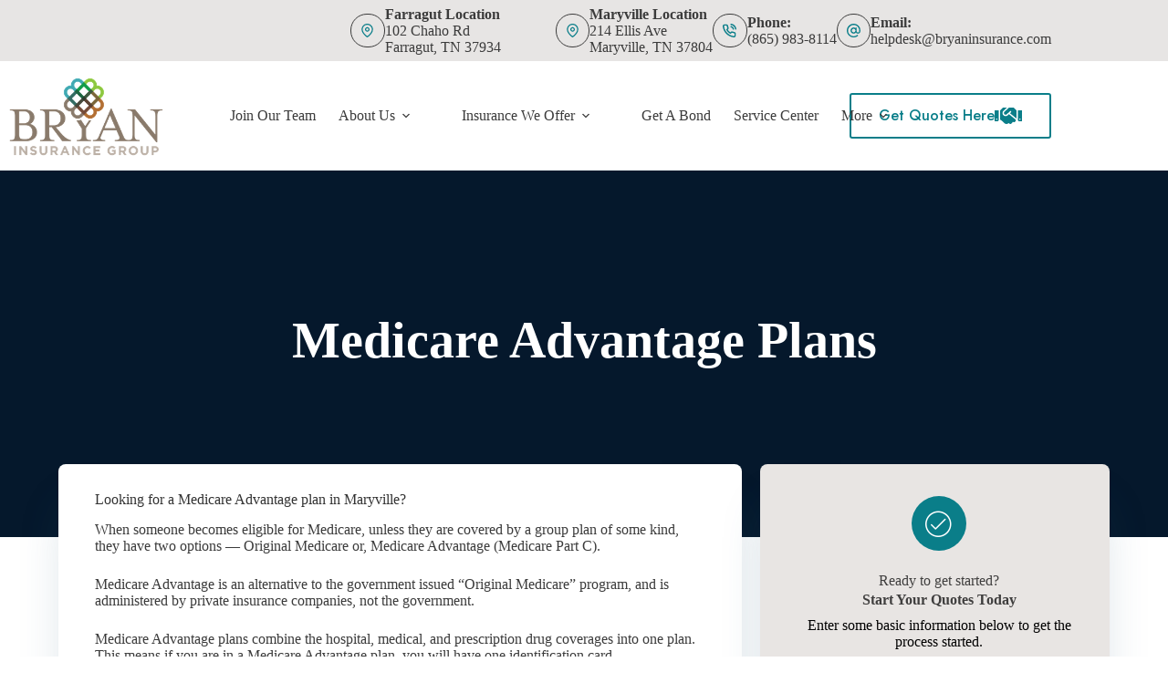

--- FILE ---
content_type: text/css
request_url: https://www.bryaninsurance.com/wp-content/uploads/sites/292/bb-plugin/cache/d1aa0c2b08b9156a4ab5f47212b9b454-layout-bundle.css?ver=2.10.0.5-1.5.2.1
body_size: 9494
content:
.fl-builder-content *,.fl-builder-content *:before,.fl-builder-content *:after {-webkit-box-sizing: border-box;-moz-box-sizing: border-box;box-sizing: border-box;}.fl-row:before,.fl-row:after,.fl-row-content:before,.fl-row-content:after,.fl-col-group:before,.fl-col-group:after,.fl-col:before,.fl-col:after,.fl-module:not([data-accepts]):before,.fl-module:not([data-accepts]):after,.fl-module-content:before,.fl-module-content:after {display: table;content: " ";}.fl-row:after,.fl-row-content:after,.fl-col-group:after,.fl-col:after,.fl-module:not([data-accepts]):after,.fl-module-content:after {clear: both;}.fl-clear {clear: both;}.fl-row,.fl-row-content {margin-left: auto;margin-right: auto;min-width: 0;}.fl-row-content-wrap {position: relative;}.fl-builder-mobile .fl-row-bg-photo .fl-row-content-wrap {background-attachment: scroll;}.fl-row-bg-video,.fl-row-bg-video .fl-row-content,.fl-row-bg-embed,.fl-row-bg-embed .fl-row-content {position: relative;}.fl-row-bg-video .fl-bg-video,.fl-row-bg-embed .fl-bg-embed-code {bottom: 0;left: 0;overflow: hidden;position: absolute;right: 0;top: 0;}.fl-row-bg-video .fl-bg-video video,.fl-row-bg-embed .fl-bg-embed-code video {bottom: 0;left: 0px;max-width: none;position: absolute;right: 0;top: 0px;}.fl-row-bg-video .fl-bg-video video {min-width: 100%;min-height: 100%;width: auto;height: auto;}.fl-row-bg-video .fl-bg-video iframe,.fl-row-bg-embed .fl-bg-embed-code iframe {pointer-events: none;width: 100vw;height: 56.25vw; max-width: none;min-height: 100vh;min-width: 177.77vh; position: absolute;top: 50%;left: 50%;-ms-transform: translate(-50%, -50%); -webkit-transform: translate(-50%, -50%); transform: translate(-50%, -50%);}.fl-bg-video-fallback {background-position: 50% 50%;background-repeat: no-repeat;background-size: cover;bottom: 0px;left: 0px;position: absolute;right: 0px;top: 0px;}.fl-row-bg-slideshow,.fl-row-bg-slideshow .fl-row-content {position: relative;}.fl-row .fl-bg-slideshow {bottom: 0;left: 0;overflow: hidden;position: absolute;right: 0;top: 0;z-index: 0;}.fl-builder-edit .fl-row .fl-bg-slideshow * {bottom: 0;height: auto !important;left: 0;position: absolute !important;right: 0;top: 0;}.fl-row-bg-overlay .fl-row-content-wrap:after {border-radius: inherit;content: '';display: block;position: absolute;top: 0;right: 0;bottom: 0;left: 0;z-index: 0;}.fl-row-bg-overlay .fl-row-content {position: relative;z-index: 1;}.fl-row-default-height .fl-row-content-wrap,.fl-row-custom-height .fl-row-content-wrap {display: -webkit-box;display: -webkit-flex;display: -ms-flexbox;display: flex;min-height: 100vh;}.fl-row-overlap-top .fl-row-content-wrap {display: -webkit-inline-box;display: -webkit-inline-flex;display: -moz-inline-box;display: -ms-inline-flexbox;display: inline-flex;width: 100%;}.fl-row-default-height .fl-row-content-wrap,.fl-row-custom-height .fl-row-content-wrap {min-height: 0;}.fl-row-default-height .fl-row-content,.fl-row-full-height .fl-row-content,.fl-row-custom-height .fl-row-content {-webkit-box-flex: 1 1 auto; -moz-box-flex: 1 1 auto;-webkit-flex: 1 1 auto;-ms-flex: 1 1 auto;flex: 1 1 auto;}.fl-row-default-height .fl-row-full-width.fl-row-content,.fl-row-full-height .fl-row-full-width.fl-row-content,.fl-row-custom-height .fl-row-full-width.fl-row-content {max-width: 100%;width: 100%;}.fl-row-default-height.fl-row-align-center .fl-row-content-wrap,.fl-row-full-height.fl-row-align-center .fl-row-content-wrap,.fl-row-custom-height.fl-row-align-center .fl-row-content-wrap {-webkit-align-items: center;-webkit-box-align: center;-webkit-box-pack: center;-webkit-justify-content: center;-ms-flex-align: center;-ms-flex-pack: center;justify-content: center;align-items: center;}.fl-row-default-height.fl-row-align-bottom .fl-row-content-wrap,.fl-row-full-height.fl-row-align-bottom .fl-row-content-wrap,.fl-row-custom-height.fl-row-align-bottom .fl-row-content-wrap {-webkit-align-items: flex-end;-webkit-justify-content: flex-end;-webkit-box-align: end;-webkit-box-pack: end;-ms-flex-align: end;-ms-flex-pack: end;justify-content: flex-end;align-items: flex-end;}.fl-col-group-equal-height {display: flex;flex-wrap: wrap;width: 100%;}.fl-col-group-equal-height.fl-col-group-has-child-loading {flex-wrap: nowrap;}.fl-col-group-equal-height .fl-col,.fl-col-group-equal-height .fl-col-content {display: flex;flex: 1 1 auto;}.fl-col-group-equal-height .fl-col-content {flex-direction: column;flex-shrink: 1;min-width: 1px;max-width: 100%;width: 100%;}.fl-col-group-equal-height:before,.fl-col-group-equal-height .fl-col:before,.fl-col-group-equal-height .fl-col-content:before,.fl-col-group-equal-height:after,.fl-col-group-equal-height .fl-col:after,.fl-col-group-equal-height .fl-col-content:after{content: none;}.fl-col-group-nested.fl-col-group-equal-height.fl-col-group-align-top .fl-col-content,.fl-col-group-equal-height.fl-col-group-align-top .fl-col-content {justify-content: flex-start;}.fl-col-group-nested.fl-col-group-equal-height.fl-col-group-align-center .fl-col-content,.fl-col-group-equal-height.fl-col-group-align-center .fl-col-content {justify-content: center;}.fl-col-group-nested.fl-col-group-equal-height.fl-col-group-align-bottom .fl-col-content,.fl-col-group-equal-height.fl-col-group-align-bottom .fl-col-content {justify-content: flex-end;}.fl-col-group-equal-height.fl-col-group-align-center .fl-col-group {width: 100%;}.fl-col {float: left;min-height: 1px;}.fl-col-bg-overlay .fl-col-content {position: relative;}.fl-col-bg-overlay .fl-col-content:after {border-radius: inherit;content: '';display: block;position: absolute;top: 0;right: 0;bottom: 0;left: 0;z-index: 0;}.fl-col-bg-overlay .fl-module {position: relative;z-index: 2;}.single:not(.woocommerce).single-fl-builder-template .fl-content {width: 100%;}.fl-builder-layer {position: absolute;top:0;left:0;right: 0;bottom: 0;z-index: 0;pointer-events: none;overflow: hidden;}.fl-builder-shape-layer {z-index: 0;}.fl-builder-shape-layer.fl-builder-bottom-edge-layer {z-index: 1;}.fl-row-bg-overlay .fl-builder-shape-layer {z-index: 1;}.fl-row-bg-overlay .fl-builder-shape-layer.fl-builder-bottom-edge-layer {z-index: 2;}.fl-row-has-layers .fl-row-content {z-index: 1;}.fl-row-bg-overlay .fl-row-content {z-index: 2;}.fl-builder-layer > * {display: block;position: absolute;top:0;left:0;width: 100%;}.fl-builder-layer + .fl-row-content {position: relative;}.fl-builder-layer .fl-shape {fill: #aaa;stroke: none;stroke-width: 0;width:100%;}@supports (-webkit-touch-callout: inherit) {.fl-row.fl-row-bg-parallax .fl-row-content-wrap,.fl-row.fl-row-bg-fixed .fl-row-content-wrap {background-position: center !important;background-attachment: scroll !important;}}@supports (-webkit-touch-callout: none) {.fl-row.fl-row-bg-fixed .fl-row-content-wrap {background-position: center !important;background-attachment: scroll !important;}}.fl-clearfix:before,.fl-clearfix:after {display: table;content: " ";}.fl-clearfix:after {clear: both;}.sr-only {position: absolute;width: 1px;height: 1px;padding: 0;overflow: hidden;clip: rect(0,0,0,0);white-space: nowrap;border: 0;}.fl-builder-content .fl-button:is(a, button),.fl-builder-content a.fl-button:visited {border-radius: 4px;display: inline-block;font-size: 16px;font-weight: normal;line-height: 18px;padding: 12px 24px;text-decoration: none;text-shadow: none;}.fl-builder-content .fl-button:hover {text-decoration: none;}.fl-builder-content .fl-button:active {position: relative;top: 1px;}.fl-builder-content .fl-button-width-full .fl-button {width: 100%;display: block;text-align: center;}.fl-builder-content .fl-button-width-custom .fl-button {display: inline-block;text-align: center;max-width: 100%;}.fl-builder-content .fl-button-left {text-align: left;}.fl-builder-content .fl-button-center {text-align: center;}.fl-builder-content .fl-button-right {text-align: right;}.fl-builder-content .fl-button i {font-size: 1.3em;height: auto;margin-right:8px;vertical-align: middle;width: auto;}.fl-builder-content .fl-button i.fl-button-icon-after {margin-left: 8px;margin-right: 0;}.fl-builder-content .fl-button-has-icon .fl-button-text {vertical-align: middle;}.fl-icon-wrap {display: inline-block;}.fl-icon {display: table-cell;vertical-align: middle;}.fl-icon a {text-decoration: none;}.fl-icon i {float: right;height: auto;width: auto;}.fl-icon i:before {border: none !important;height: auto;width: auto;}.fl-icon-text {display: table-cell;text-align: left;padding-left: 15px;vertical-align: middle;}.fl-icon-text-empty {display: none;}.fl-icon-text *:last-child {margin: 0 !important;padding: 0 !important;}.fl-icon-text a {text-decoration: none;}.fl-icon-text span {display: block;}.fl-icon-text span.mce-edit-focus {min-width: 1px;}.fl-module img {max-width: 100%;}.fl-photo {line-height: 0;position: relative;}.fl-photo-align-left {text-align: left;}.fl-photo-align-center {text-align: center;}.fl-photo-align-right {text-align: right;}.fl-photo-content {display: inline-block;line-height: 0;position: relative;max-width: 100%;}.fl-photo-img-svg {width: 100%;}.fl-photo-content img {display: inline;height: auto;max-width: 100%;}.fl-photo-crop-circle img {-webkit-border-radius: 100%;-moz-border-radius: 100%;border-radius: 100%;}.fl-photo-caption {font-size: 13px;line-height: 18px;overflow: hidden;text-overflow: ellipsis;}.fl-photo-caption-below {padding-bottom: 20px;padding-top: 10px;}.fl-photo-caption-hover {background: rgba(0,0,0,0.7);bottom: 0;color: #fff;left: 0;opacity: 0;filter: alpha(opacity = 0);padding: 10px 15px;position: absolute;right: 0;-webkit-transition:opacity 0.3s ease-in;-moz-transition:opacity 0.3s ease-in;transition:opacity 0.3s ease-in;}.fl-photo-content:hover .fl-photo-caption-hover {opacity: 100;filter: alpha(opacity = 100);}.fl-builder-pagination,.fl-builder-pagination-load-more {padding: 40px 0;}.fl-builder-pagination ul.page-numbers {list-style: none;margin: 0;padding: 0;text-align: center;}.fl-builder-pagination li {display: inline-block;list-style: none;margin: 0;padding: 0;}.fl-builder-pagination li a.page-numbers,.fl-builder-pagination li span.page-numbers {border: 1px solid #e6e6e6;display: inline-block;padding: 5px 10px;margin: 0 0 5px;}.fl-builder-pagination li a.page-numbers:hover,.fl-builder-pagination li span.current {background: #f5f5f5;text-decoration: none;}.fl-slideshow,.fl-slideshow * {-webkit-box-sizing: content-box;-moz-box-sizing: content-box;box-sizing: content-box;}.fl-slideshow .fl-slideshow-image img {max-width: none !important;}.fl-slideshow-social {line-height: 0 !important;}.fl-slideshow-social * {margin: 0 !important;}.fl-builder-content .bx-wrapper .bx-viewport {background: transparent;border: none;box-shadow: none;left: 0;}.mfp-wrap button.mfp-arrow,.mfp-wrap button.mfp-arrow:active,.mfp-wrap button.mfp-arrow:hover,.mfp-wrap button.mfp-arrow:focus {background: transparent !important;border: none !important;outline: none;position: absolute;top: 50%;box-shadow: none !important;}.mfp-wrap .mfp-close,.mfp-wrap .mfp-close:active,.mfp-wrap .mfp-close:hover,.mfp-wrap .mfp-close:focus {background: transparent !important;border: none !important;outline: none;position: absolute;top: 0;box-shadow: none !important;}.admin-bar .mfp-wrap .mfp-close,.admin-bar .mfp-wrap .mfp-close:active,.admin-bar .mfp-wrap .mfp-close:hover,.admin-bar .mfp-wrap .mfp-close:focus {top: 32px!important;}img.mfp-img {padding: 0;}.mfp-counter {display: none;}.mfp-wrap .mfp-preloader.fa {font-size: 30px;}.fl-form-field {margin-bottom: 15px;}.fl-form-field input.fl-form-error {border-color: #DD6420;}.fl-form-error-message {clear: both;color: #DD6420;display: none;padding-top: 8px;font-size: 12px;font-weight: lighter;}.fl-form-button-disabled {opacity: 0.5;}.fl-animation {opacity: 0;}body.fl-no-js .fl-animation {opacity: 1;}.fl-builder-preview .fl-animation,.fl-builder-edit .fl-animation,.fl-animated {opacity: 1;}.fl-animated {animation-fill-mode: both;}.fl-button.fl-button-icon-animation i {width: 0 !important;opacity: 0;transition: all 0.2s ease-out;}.fl-button.fl-button-icon-animation:hover i {opacity: 1 !important;}.fl-button.fl-button-icon-animation i.fl-button-icon-after {margin-left: 0px !important;}.fl-button.fl-button-icon-animation:hover i.fl-button-icon-after {margin-left: 10px !important;}.fl-button.fl-button-icon-animation i.fl-button-icon-before {margin-right: 0 !important;}.fl-button.fl-button-icon-animation:hover i.fl-button-icon-before {margin-right: 20px !important;margin-left: -10px;}.fl-builder-content .fl-button:is(a, button),.fl-builder-content a.fl-button:visited {background: #fafafa;border: 1px solid #ccc;color: #333;}.fl-builder-content .fl-button:is(a, button) *,.fl-builder-content a.fl-button:visited * {color: #333;}@media (max-width: 1200px) {}@media (max-width: 1000px) { .fl-col-group.fl-col-group-medium-reversed {display: -webkit-flex;display: flex;-webkit-flex-wrap: wrap-reverse;flex-wrap: wrap-reverse;flex-direction: row-reverse;} }@media (max-width: 690px) { .fl-row-content-wrap {background-attachment: scroll !important;}.fl-row-bg-parallax .fl-row-content-wrap {background-attachment: scroll !important;background-position: center center !important;}.fl-col-group.fl-col-group-equal-height {display: block;}.fl-col-group.fl-col-group-equal-height.fl-col-group-custom-width {display: -webkit-box;display: -webkit-flex;display: flex;}.fl-col-group.fl-col-group-responsive-reversed {display: -webkit-flex;display: flex;-webkit-flex-wrap: wrap-reverse;flex-wrap: wrap-reverse;flex-direction: row-reverse;}.fl-col-group.fl-col-group-responsive-reversed .fl-col:not(.fl-col-small-custom-width) {flex-basis: 100%;width: 100% !important;}.fl-col-group.fl-col-group-medium-reversed:not(.fl-col-group-responsive-reversed) {display: unset;display: unset;-webkit-flex-wrap: unset;flex-wrap: unset;flex-direction: unset;}.fl-col {clear: both;float: none;margin-left: auto;margin-right: auto;width: auto !important;}.fl-col-small:not(.fl-col-small-full-width) {max-width: 400px;}.fl-block-col-resize {display:none;}.fl-row[data-node] .fl-row-content-wrap {margin: 0;padding-left: 0;padding-right: 0;}.fl-row[data-node] .fl-bg-video,.fl-row[data-node] .fl-bg-slideshow {left: 0;right: 0;}.fl-col[data-node] .fl-col-content {margin: 0;padding-left: 0;padding-right: 0;} }@media (min-width: 1201px) {html .fl-visible-large:not(.fl-visible-desktop),html .fl-visible-medium:not(.fl-visible-desktop),html .fl-visible-mobile:not(.fl-visible-desktop) {display: none;}}@media (min-width: 1001px) and (max-width: 1200px) {html .fl-visible-desktop:not(.fl-visible-large),html .fl-visible-medium:not(.fl-visible-large),html .fl-visible-mobile:not(.fl-visible-large) {display: none;}}@media (min-width: 691px) and (max-width: 1000px) {html .fl-visible-desktop:not(.fl-visible-medium),html .fl-visible-large:not(.fl-visible-medium),html .fl-visible-mobile:not(.fl-visible-medium) {display: none;}}@media (max-width: 690px) {html .fl-visible-desktop:not(.fl-visible-mobile),html .fl-visible-large:not(.fl-visible-mobile),html .fl-visible-medium:not(.fl-visible-mobile) {display: none;}}.fl-col-content {display: flex;flex-direction: column;margin-top: 0px;margin-right: 0px;margin-bottom: 0px;margin-left: 0px;padding-top: 0px;padding-right: 0px;padding-bottom: 0px;padding-left: 0px;}.fl-row-fixed-width {max-width: 1290px;}.fl-builder-content > .fl-module-box {margin: 0;}.fl-row-content-wrap {margin-top: 0px;margin-right: 0px;margin-bottom: 0px;margin-left: 0px;padding-top: 60px;padding-right: 60px;padding-bottom: 60px;padding-left: 60px;}.fl-module-content, .fl-module:where(.fl-module:not(:has(> .fl-module-content))) {margin-top: 20px;margin-right: 20px;margin-bottom: 20px;margin-left: 20px;}.fl-node-6199160167c72 {color: #ffffff;}.fl-builder-content .fl-node-6199160167c72 *:not(input):not(textarea):not(select):not(a):not(h1):not(h2):not(h3):not(h4):not(h5):not(h6):not(.fl-menu-mobile-toggle) {color: inherit;}.fl-builder-content .fl-node-6199160167c72 a {color: #ffffff;}.fl-builder-content .fl-node-6199160167c72 a:hover {color: #ffffff;}.fl-builder-content .fl-node-6199160167c72 h1,.fl-builder-content .fl-node-6199160167c72 h2,.fl-builder-content .fl-node-6199160167c72 h3,.fl-builder-content .fl-node-6199160167c72 h4,.fl-builder-content .fl-node-6199160167c72 h5,.fl-builder-content .fl-node-6199160167c72 h6,.fl-builder-content .fl-node-6199160167c72 h1 a,.fl-builder-content .fl-node-6199160167c72 h2 a,.fl-builder-content .fl-node-6199160167c72 h3 a,.fl-builder-content .fl-node-6199160167c72 h4 a,.fl-builder-content .fl-node-6199160167c72 h5 a,.fl-builder-content .fl-node-6199160167c72 h6 a {color: #ffffff;}.fl-node-6199160167c72 > .fl-row-content-wrap {background-color: #0055a0;background-image: url();background-repeat: no-repeat;background-position: center center;background-attachment: fixed;background-size: cover;border-top-width: 1px;border-right-width: 0px;border-bottom-width: 1px;border-left-width: 0px;}.fl-node-6199160167c72 > .fl-row-content-wrap:after {background-color: rgba(7,0,0,0.72);} .fl-node-6199160167c72 > .fl-row-content-wrap {padding-top:150px;padding-right:0px;padding-bottom:180px;padding-left:0px;}@media ( max-width: 690px ) { .fl-node-6199160167c72.fl-row > .fl-row-content-wrap {padding-top:60px;padding-bottom:60px;}}.fl-node-6199160167c61 > .fl-row-content-wrap {border-top-width: 1px;border-right-width: 0px;border-bottom-width: 1px;border-left-width: 0px;}.fl-node-6199160167c61 .fl-row-content {max-width: 90%;} .fl-node-6199160167c61 > .fl-row-content-wrap {padding-top:60px;padding-right:0px;padding-bottom:60px;padding-left:0px;}@media ( max-width: 1000px ) { .fl-node-6199160167c61.fl-row > .fl-row-content-wrap {padding-right:0px;padding-left:0px;}}.fl-node-6199160167c67 {width: 65%;}.fl-node-6199160167c67 > .fl-col-content {background-color: #ffffff;border-top-left-radius: 8px;border-top-right-radius: 8px;border-bottom-left-radius: 8px;border-bottom-right-radius: 8px;box-shadow: 0px 38px 50px -12px rgba(52,94,124,0.22);}@media(max-width: 1000px) {.fl-builder-content .fl-node-6199160167c67 {width: 100% !important;max-width: none;-webkit-box-flex: 0 1 auto;-moz-box-flex: 0 1 auto;-webkit-flex: 0 1 auto;-ms-flex: 0 1 auto;flex: 0 1 auto;}} .fl-node-6199160167c67 > .fl-col-content {margin-top:-140px;}@media ( max-width: 690px ) { .fl-node-6199160167c67.fl-col > .fl-col-content {margin-top:-110px;margin-right:20px;margin-bottom:20px;margin-left:20px;}} .fl-node-6199160167c67 > .fl-col-content {padding-top:30px;padding-right:40px;padding-bottom:30px;padding-left:40px;}.fl-node-6199160167c74 {width: 100%;}.fl-node-61991764c8b08 {color: #ffffff;}.fl-builder-content .fl-node-61991764c8b08 *:not(span):not(input):not(textarea):not(select):not(a):not(h1):not(h2):not(h3):not(h4):not(h5):not(h6):not(.fl-menu-mobile-toggle) {color: #ffffff;}.fl-builder-content .fl-node-61991764c8b08 a {color: #ffffff;}.fl-builder-content .fl-node-61991764c8b08 a:hover {color: #ffffff;}.fl-builder-content .fl-node-61991764c8b08 h1,.fl-builder-content .fl-node-61991764c8b08 h2,.fl-builder-content .fl-node-61991764c8b08 h3,.fl-builder-content .fl-node-61991764c8b08 h4,.fl-builder-content .fl-node-61991764c8b08 h5,.fl-builder-content .fl-node-61991764c8b08 h6,.fl-builder-content .fl-node-61991764c8b08 h1 a,.fl-builder-content .fl-node-61991764c8b08 h2 a,.fl-builder-content .fl-node-61991764c8b08 h3 a,.fl-builder-content .fl-node-61991764c8b08 h4 a,.fl-builder-content .fl-node-61991764c8b08 h5 a,.fl-builder-content .fl-node-61991764c8b08 h6 a {color: #ffffff;}.fl-node-61991764c8b08 {width: 35%;}.fl-node-61991764c8b08 > .fl-col-content {background-color: #e8e5e3;border-top-left-radius: 8px;border-top-right-radius: 8px;border-bottom-left-radius: 8px;border-bottom-right-radius: 8px;box-shadow: 0px 38px 50px -12px rgba(52,94,124,0.22);}@media(max-width: 1000px) {.fl-builder-content .fl-node-61991764c8b08 {width: 100% !important;max-width: none;-webkit-box-flex: 0 1 auto;-moz-box-flex: 0 1 auto;-webkit-flex: 0 1 auto;-ms-flex: 0 1 auto;flex: 0 1 auto;}} .fl-node-61991764c8b08 > .fl-col-content {margin-top:-140px;margin-left:20px;}@media ( max-width: 1000px ) { .fl-node-61991764c8b08.fl-col > .fl-col-content {margin-top:20px;margin-right:20px;margin-bottom:20px;margin-left:20px;}}@media ( max-width: 690px ) { .fl-node-61991764c8b08.fl-col > .fl-col-content {margin-right:20px;margin-left:20px;}} .fl-node-61991764c8b08 > .fl-col-content {padding-top:30px;padding-right:20px;padding-bottom:30px;padding-left:30px;}@media ( max-width: 1000px ) { .fl-node-61991764c8b08.fl-col > .fl-col-content {padding-top:20px;padding-right:20px;padding-bottom:20px;padding-left:20px;}}.fl-module-heading .fl-heading {padding: 0 !important;margin: 0 !important;}.fl-row .fl-col .fl-node-6199160167c69 h1.fl-heading a,.fl-row .fl-col .fl-node-6199160167c69 h1.fl-heading .fl-heading-text,.fl-row .fl-col .fl-node-6199160167c69 h1.fl-heading .fl-heading-text *,.fl-node-6199160167c69 h1.fl-heading .fl-heading-text {color: #ffffff;}.fl-node-6199160167c69.fl-module-heading .fl-heading {font-weight: 600;font-size: 56px;line-height: 1.3;text-align: center;}@media(max-width: 690px) {.fl-node-6199160167c69.fl-module-heading .fl-heading {font-size: 34px;line-height: 1.3;}}body a.infobox-title-link {text-decoration: none;}body h1.uabb-infobox-title,body h2.uabb-infobox-title,body h3.uabb-infobox-title,body h4.uabb-infobox-title,body h5.uabb-infobox-title,body h6.uabb-infobox-title,.uabb-infobox-content .uabb-infobox-title-prefix {margin: 0;padding: 0;}.uabb-module-content .uabb-text-editor :not(a) {color: inherit;}.uabb-module-content .uabb-text-editor :not(i) {font-family: inherit;}.uabb-module-content .uabb-text-editor :not(h1):not(h2):not(h3):not(h4):not(h5):not(h6) {font-size: inherit;line-height: inherit;}.uabb-module-content .uabb-text-editor :not(h1):not(h2):not(h3):not(h4):not(h5):not(h6):not(strong):not(b):not(i) {font-weight: inherit;}.uabb-infobox-content .uabb-infobox-text p:last-of-type {margin-bottom: 0;}.uabb-infobox-content .uabb-infobox-text p {padding: 0 0 10px;}.fl-builder-content .uabb-infobox-text h1,.fl-builder-content .uabb-infobox-text h2,.fl-builder-content .uabb-infobox-text h3,.fl-builder-content .uabb-infobox-text h4,.fl-builder-content .uabb-infobox-text h5,.fl-builder-content .uabb-infobox-text h6 {margin: 0;}.infobox-icon-above-title .uabb-infobox-left-right-wrap,.infobox-icon-below-title .uabb-infobox-left-right-wrap,.infobox-photo-above-title .uabb-infobox-left-right-wrap,.infobox-photo-below-title .uabb-infobox-left-right-wrap {display: block;min-width: 100%;width: 100%;}.infobox-icon-above-title .uabb-icon,.infobox-icon-below-title .uabb-icon,.infobox-photo-above-title .uabb-imgicon-wrap {display: block;}.infobox-icon-left-title .uabb-infobox-title,.infobox-icon-right-title .uabb-infobox-title,.infobox-icon-left-title .uabb-imgicon-wrap,.infobox-icon-right-title .uabb-imgicon-wrap,.infobox-photo-left-title .uabb-infobox-title,.infobox-photo-right-title .uabb-infobox-title,.infobox-photo-left-title .uabb-imgicon-wrap,.infobox-photo-right-title .uabb-imgicon-wrap {display: inline-block;vertical-align: middle;}.infobox-icon-left-title .left-title-image,.infobox-icon-right-title .right-title-image,.infobox-icon-left .uabb-infobox-left-right-wrap,.infobox-icon-right .uabb-infobox-left-right-wrap,.infobox-photo-left .uabb-infobox-left-right-wrap,.infobox-photo-right .uabb-infobox-left-right-wrap {display: inline-block;width: 100%;}.infobox-icon-left-title .uabb-imgicon-wrap,.infobox-icon-left .uabb-imgicon-wrap,.infobox-photo-left-title .uabb-imgicon-wrap,.infobox-photo-left .uabb-imgicon-wrap {margin-right: 20px;}.infobox-icon-right-title .uabb-imgicon-wrap,.infobox-icon-right .uabb-imgicon-wrap,.infobox-photo-right-title .uabb-imgicon-wrap,.infobox-photo-right .uabb-imgicon-wrap {margin-left: 20px;}.infobox-icon-left .uabb-imgicon-wrap,.infobox-icon-right .uabb-imgicon-wrap,.infobox-icon-left .uabb-infobox-content,.infobox-icon-right .uabb-infobox-content,.infobox-photo-left .uabb-imgicon-wrap,.infobox-photo-right .uabb-imgicon-wrap,.infobox-photo-left .uabb-infobox-content,.infobox-photo-right .uabb-infobox-content {display: inline-block;vertical-align: top;}.infobox-photo-below-title .uabb-imgicon-wrap {display: block;margin: 10px 0 15px;}.infobox-photo-left-title .uabb-infobox-title-wrap,.infobox-icon-left-title .uabb-infobox-title-wrap,.infobox-photo-right-title .uabb-infobox-title-wrap,.infobox-icon-right-title .uabb-infobox-title-wrap {vertical-align: middle;}.fl-module-info-box .fl-module-content {display: -webkit-box;display: -webkit-flex;display: -ms-flexbox;display: flex;-webkit-box-orient: vertical;-webkit-box-direction: normal;-webkit-flex-direction: column;-ms-flex-direction: column;flex-direction: column;flex-shrink: 1;}.fl-module-info-box .uabb-separator-parent {line-height: 0;}.fl-module-info-box .uabb-infobox-module-link {position: absolute;width: 100%;height: 100%;left: 0;top: 0;bottom: 0;right: 0;z-index: 4;}@media (max-width: 690px) { .infobox-photo-left,.infobox-photo-right {display: block;}.infobox-photo-left .infobox-photo,.infobox-photo-left-text .infobox-photo {display: block;margin-bottom: 15px;padding-left: 0;padding-right: 0;width: auto;}.infobox-photo-right .infobox-photo,.infobox-photo-right-text .infobox-photo {display: block;margin-top: 25px;padding-left: 0;padding-right: 0;width: auto;}.infobox-photo-left .infobox-content,.infobox-photo-left-text .infobox-content,.infobox-photo-right .infobox-content,.infobox-photo-right-text .infobox-content {display: block;width: auto;} }.fl-node-619917b05a8ae {width: 100%;}.fl-node-619917b05a8ae .uabb-button .uabb-btn-img {width: 20px;}.fl-node-619917b05a8ae .uabb-creative-button-wrap a,.fl-node-619917b05a8ae .uabb-creative-button-wrap a:visited {padding-top:14px;padding-bottom:14px;padding-left:;padding-right:;background:#0a7e89;background: rgba(10, 126, 137, 1);}.fl-node-619917b05a8ae .uabb-module-content.uabb-creative-button-wrap a:hover,.fl-node-619917b05a8ae .uabb-module-content.uabb-creative-button-wrap a:focus {border-color:;}.fl-node-619917b05a8ae .uabb-creative-button-wrap a:focus,.fl-node-619917b05a8ae .uabb-creative-button-wrap a:hover {background:#007375;background: rgba(0, 115, 117, 1);}.fl-node-619917b05a8ae .uabb-creative-button-wrap a,.fl-node-619917b05a8ae .uabb-creative-button-wrap a *,.fl-node-619917b05a8ae .uabb-creative-button-wrap a:visited,.fl-node-619917b05a8ae .uabb-creative-button-wrap a:visited * {color: #ffffff;}.fl-node-619917b05a8ae .uabb-creative-button-wrap a:focus,.fl-node-619917b05a8ae .uabb-creative-button-wrap a:focus *,.fl-node-619917b05a8ae .uabb-creative-button-wrap a:hover,.fl-node-619917b05a8ae .uabb-creative-button-wrap a:hover * {color: #ffffff;}.fl-node-619917b05a8ae .uabb-creative-button-wrap a:focus,.fl-node-619917b05a8ae .uabb-creative-button-wrap a:hover {}@media ( max-width: 690px ) {.fl-node-619917b05a8ae .uabb-creative-button-wrap.uabb-button-reponsive-.uabb-creative-button-reponsive- {text-align: ;}}@media ( max-width: 1000px ) {.fl-node-619917b05a8ae .uabb-creative-button-wrap.uabb-creative-button-tablet- {text-align: ;}.fl-node-619917b05a8ae .uabb-creative-button-wrap a,.fl-node-619917b05a8ae .uabb-creative-button-wrap a:visited {padding-top:;padding-bottom:;padding-left:;padding-right:;}}@media ( max-width: 690px ) {.fl-node-619917b05a8ae .uabb-creative-button-wrap a,.fl-node-619917b05a8ae .uabb-creative-button-wrap a:visited {padding-top:;padding-bottom:;padding-left:;padding-right:;}}.fl-node-619917b05a8ae .uabb-creative-button-wrap a,.fl-node-619917b05a8ae .uabb-creative-button-wrap a:visited {font-family: , sans-serif;text-transform: none;}.fl-node-619917b05a8ae .uabb-module-content.uabb-creative-button-wrap a {border-style: none;border-width: 0;background-clip: border-box;border-top-left-radius: 8px;border-top-right-radius: 8px;border-bottom-left-radius: 8px;border-bottom-right-radius: 8px;}.fl-node-619917b05a8ae .uabb-imgicon-wrap {text-align: ;}.fl-node-619917b05a8ae .uabb-icon-wrap .uabb-icon i,.fl-node-619917b05a8ae .uabb-icon-wrap .uabb-icon i:before {color: #ffffff;font-size: 30px;height: auto;width: auto;background: #0a7e89;border-radius: 100%;-moz-border-radius: 100%;-webkit-border-radius: 100%;line-height:60px;height:60px;width:60px;text-align: center;display: flex;align-items: center;justify-content: center;}.fl-node-619917b05a8ae .uabb-icon-wrap .uabb-icon i:before {background: none;}.fl-node-619917b05a8ae .uabb-icon-wrap .uabb-icon i:hover,.fl-node-619917b05a8ae .uabb-icon-wrap .uabb-icon i:hover:before,.fl-node-619917b05a8ae .uabb-infobox-module-link:hover .uabb-icon-wrap .uabb-icon i,.fl-node-619917b05a8ae .uabb-infobox-module-link:hover .uabb-icon-wrap .uabb-icon i:before {color: ;}.fl-node-619917b05a8ae .uabb-icon-wrap .uabb-icon i:hover:before {background: none;}@media ( max-width: 1000px ) {.fl-node-619917b05a8ae .uabb-imgicon-wrap {text-align: ;}}@media ( max-width: 690px ) {.fl-node-619917b05a8ae .uabb-imgicon-wrap {text-align: ;}}.fl-node-619917b05a8ae .uabb-infobox {}.fl-node-619917b05a8ae .infobox-center,.fl-node-619917b05a8ae .uabb-infobox .uabb-separator {text-align: center;}.fl-builder-content .fl-node-619917b05a8ae .uabb-infobox-title {margin-top: px;margin-bottom: 10px;}.fl-node-619917b05a8ae h3.uabb-infobox-title,.fl-node-619917b05a8ae h3.uabb-infobox-title span a,.fl-node-619917b05a8ae h3.uabb-infobox-title * {color: rgba(0,0,0,0.73)}.fl-builder-content .fl-node-619917b05a8ae .uabb-infobox-text {margin-top: 0px;margin-bottom: 0px;}.fl-node-619917b05a8ae .uabb-infobox-text {color:rgba(0,0,0,0.73);}.fl-node-619917b05a8ae .uabb-infobox-text:hover,.fl-node-619917b05a8ae .uabb-infobox-module-link:hover ~ .uabb-infobox-content .uabb-text-editor{color: rgba(0,0,0,0.73);}.fl-builder-content .fl-node-619917b05a8ae .uabb-imgicon-wrap {margin-top: 5px;margin-bottom: 20px;}.fl-builder-content .fl-node-619917b05a8ae .uabb-infobox-button {margin-top: 10px;margin-bottom: 0px;}.fl-builder-content .fl-node-619917b05a8ae .uabb-infobox-title-prefix {color: rgba(0,0,0,0.73);}@media (max-width: 1000px) { .fl-builder-content .fl-node-619917b05a8ae .uabb-infobox {;}}@media (max-width: 690px) { .fl-builder-content .fl-node-619917b05a8ae .uabb-infobox {;}.fl-node-619917b05a8ae .infobox-responsive- {text-align: ;}}.fl-node-619917b05a8ae .uabb-infobox-title {font-weight: 600;}.fl-node-619917b05a8ae .uabb-infobox-title-prefix {line-height: 1.6;}.fl-node-6199160167c6d .fl-separator {border-top-width: 1px;max-width: 100%;margin: auto;}.fl-node-6199160167c6d .fl-separator {border-top-color: #e8e8e8;border-top-style: solid;}.fl-node-usby8e1zomnd {width: 100%;}.fl-node-usby8e1zomnd .uabb-button .uabb-btn-img {width: 20px;}.fl-node-usby8e1zomnd .uabb-creative-button-wrap a,.fl-node-usby8e1zomnd .uabb-creative-button-wrap a:visited {padding-top:14px;padding-bottom:14px;padding-left:;padding-right:;background:#0a7e89;background: rgba(10, 126, 137, 1);}.fl-node-usby8e1zomnd .uabb-module-content.uabb-creative-button-wrap a:hover,.fl-node-usby8e1zomnd .uabb-module-content.uabb-creative-button-wrap a:focus {border-color:;}.fl-node-usby8e1zomnd .uabb-creative-button-wrap a:focus,.fl-node-usby8e1zomnd .uabb-creative-button-wrap a:hover {background:#007375;background: rgba(0, 115, 117, 1);}.fl-node-usby8e1zomnd .uabb-creative-button-wrap a,.fl-node-usby8e1zomnd .uabb-creative-button-wrap a *,.fl-node-usby8e1zomnd .uabb-creative-button-wrap a:visited,.fl-node-usby8e1zomnd .uabb-creative-button-wrap a:visited * {color: #ffffff;}.fl-node-usby8e1zomnd .uabb-creative-button-wrap a:focus,.fl-node-usby8e1zomnd .uabb-creative-button-wrap a:focus *,.fl-node-usby8e1zomnd .uabb-creative-button-wrap a:hover,.fl-node-usby8e1zomnd .uabb-creative-button-wrap a:hover * {color: #ffffff;}.fl-node-usby8e1zomnd .uabb-creative-button-wrap a:focus,.fl-node-usby8e1zomnd .uabb-creative-button-wrap a:hover {}@media ( max-width: 690px ) {.fl-node-usby8e1zomnd .uabb-creative-button-wrap.uabb-button-reponsive-.uabb-creative-button-reponsive- {text-align: ;}}@media ( max-width: 1000px ) {.fl-node-usby8e1zomnd .uabb-creative-button-wrap.uabb-creative-button-tablet- {text-align: ;}.fl-node-usby8e1zomnd .uabb-creative-button-wrap a,.fl-node-usby8e1zomnd .uabb-creative-button-wrap a:visited {padding-top:;padding-bottom:;padding-left:;padding-right:;}}@media ( max-width: 690px ) {.fl-node-usby8e1zomnd .uabb-creative-button-wrap a,.fl-node-usby8e1zomnd .uabb-creative-button-wrap a:visited {padding-top:;padding-bottom:;padding-left:;padding-right:;}}.fl-node-usby8e1zomnd .uabb-creative-button-wrap a,.fl-node-usby8e1zomnd .uabb-creative-button-wrap a:visited {font-family: , sans-serif;text-transform: none;}.fl-node-usby8e1zomnd .uabb-module-content.uabb-creative-button-wrap a {border-style: none;border-width: 0;background-clip: border-box;border-top-left-radius: 8px;border-top-right-radius: 8px;border-bottom-left-radius: 8px;border-bottom-right-radius: 8px;}.fl-node-usby8e1zomnd .uabb-imgicon-wrap {text-align: ;}.fl-node-usby8e1zomnd .uabb-icon-wrap .uabb-icon i,.fl-node-usby8e1zomnd .uabb-icon-wrap .uabb-icon i:before {color: #ffffff;font-size: 30px;height: auto;width: auto;background: #0a7e89;border-radius: 100%;-moz-border-radius: 100%;-webkit-border-radius: 100%;line-height:60px;height:60px;width:60px;text-align: center;display: flex;align-items: center;justify-content: center;}.fl-node-usby8e1zomnd .uabb-icon-wrap .uabb-icon i:before {background: none;}.fl-node-usby8e1zomnd .uabb-icon-wrap .uabb-icon i:hover,.fl-node-usby8e1zomnd .uabb-icon-wrap .uabb-icon i:hover:before,.fl-node-usby8e1zomnd .uabb-infobox-module-link:hover .uabb-icon-wrap .uabb-icon i,.fl-node-usby8e1zomnd .uabb-infobox-module-link:hover .uabb-icon-wrap .uabb-icon i:before {color: ;}.fl-node-usby8e1zomnd .uabb-icon-wrap .uabb-icon i:hover:before {background: none;}@media ( max-width: 1000px ) {.fl-node-usby8e1zomnd .uabb-imgicon-wrap {text-align: ;}}@media ( max-width: 690px ) {.fl-node-usby8e1zomnd .uabb-imgicon-wrap {text-align: ;}}.fl-node-usby8e1zomnd .uabb-infobox {}.fl-node-usby8e1zomnd .infobox-center,.fl-node-usby8e1zomnd .uabb-infobox .uabb-separator {text-align: center;}.fl-builder-content .fl-node-usby8e1zomnd .uabb-infobox-title {margin-top: px;margin-bottom: 10px;}.fl-node-usby8e1zomnd h3.uabb-infobox-title,.fl-node-usby8e1zomnd h3.uabb-infobox-title span a,.fl-node-usby8e1zomnd h3.uabb-infobox-title * {color: rgba(0,0,0,0.73)}.fl-builder-content .fl-node-usby8e1zomnd .uabb-infobox-text {margin-top: 0px;margin-bottom: 0px;}.fl-node-usby8e1zomnd .uabb-infobox-text {color:rgba(0,0,0,0.73);}.fl-node-usby8e1zomnd .uabb-infobox-text:hover,.fl-node-usby8e1zomnd .uabb-infobox-module-link:hover ~ .uabb-infobox-content .uabb-text-editor{color: rgba(0,0,0,0.73);}.fl-builder-content .fl-node-usby8e1zomnd .uabb-imgicon-wrap {margin-top: 5px;margin-bottom: 20px;}.fl-builder-content .fl-node-usby8e1zomnd .uabb-infobox-button {margin-top: 10px;margin-bottom: 0px;}.fl-builder-content .fl-node-usby8e1zomnd .uabb-infobox-title-prefix {color: rgba(0,0,0,0.73);}@media (max-width: 1000px) { .fl-builder-content .fl-node-usby8e1zomnd .uabb-infobox {;}}@media (max-width: 690px) { .fl-builder-content .fl-node-usby8e1zomnd .uabb-infobox {;}.fl-node-usby8e1zomnd .infobox-responsive- {text-align: ;}}.fl-node-usby8e1zomnd .uabb-infobox-title {font-weight: 600;}.fl-node-usby8e1zomnd .uabb-infobox-title-prefix {line-height: 1.6;}.fl-node-61aa8b1b077c1 .fl-separator {border-top-width: 1px;max-width: 100%;margin: auto;}.fl-node-61aa8b1b077c1 .fl-separator {border-top-color: #cccccc;border-top-style: solid;}.fl-node-n3ehu9goia5s {width: 100%;}.fl-node-n3ehu9goia5s .uabb-button .uabb-btn-img {width: 20px;}.fl-node-n3ehu9goia5s .uabb-creative-button-wrap a,.fl-node-n3ehu9goia5s .uabb-creative-button-wrap a:visited {padding:12px 24px;border-radius: 5px;-moz-border-radius: 5px;-webkit-border-radius: 5px;background: #0a7e89;border: 1px solid #0a7e89;}.fl-builder-content .fl-node-n3ehu9goia5s .uabb-creative-button-wrap a.uabb-button,.fl-builder-content .fl-node-n3ehu9goia5s .uabb-creative-button-wrap a.uabb-button *,.fl-builder-content .fl-node-n3ehu9goia5s .uabb-creative-button-wrap a.uabb-button:visited,.fl-builder-content .fl-node-n3ehu9goia5s .uabb-creative-button-wrap a.uabb-button:visited * {color: #ffffff;}.fl-node-n3ehu9goia5s .uabb-creative-button-wrap a:focus,.fl-node-n3ehu9goia5s .uabb-creative-button-wrap a:hover {background: #007375;border: 1px solid #007375;}.fl-builder-content .fl-node-n3ehu9goia5s .uabb-creative-button-wrap a.uabb-button:focus,.fl-builder-content .fl-node-n3ehu9goia5s .uabb-creative-button-wrap a.uabb-button:focus *,.fl-builder-content .fl-node-n3ehu9goia5s .uabb-creative-button-wrap a.uabb-button:hover,.fl-builder-content .fl-node-n3ehu9goia5s .uabb-creative-button-wrap a.uabb-button:hover * {color: #ffffff;}@media ( max-width: 690px ) {.fl-node-n3ehu9goia5s .uabb-creative-button-wrap.uabb-button-reponsive-.uabb-creative-button-reponsive- {text-align: ;}}@media ( max-width: 1000px ) {.fl-node-n3ehu9goia5s .uabb-creative-button-wrap.uabb-creative-button-tablet- {text-align: ;}}@media ( max-width: 690px ) {.fl-node-n3ehu9goia5s .uabb-creative-button-wrap a,.fl-node-n3ehu9goia5s .uabb-creative-button-wrap a:visited {padding-top:;padding-bottom:;padding-left:;padding-right:;}}.fl-node-n3ehu9goia5s .uabb-creative-button-wrap a,.fl-node-n3ehu9goia5s .uabb-creative-button-wrap a:visited {font-size: 20px;}.fl-node-n3ehu9goia5s .uabb-icon-wrap .uabb-icon i {width: auto;}.fl-node-n3ehu9goia5s .uabb-infobox {background: rgba(137,122,107,0.17);padding-top:40px;padding-bottom:40px;padding-left:40px;padding-right:40px;}.fl-node-n3ehu9goia5s .infobox-center,.fl-node-n3ehu9goia5s .uabb-infobox .uabb-separator {text-align: center;}.fl-builder-content .fl-node-n3ehu9goia5s .uabb-infobox-title {margin-top: px;margin-bottom: 10px;}.fl-builder-content .fl-node-n3ehu9goia5s .uabb-infobox-text {margin-top: 0px;margin-bottom: 0px;}.fl-node-n3ehu9goia5s .uabb-infobox-text {color:#353535;}.fl-builder-content .fl-node-n3ehu9goia5s .uabb-infobox-button {margin-top: 10px;margin-bottom: 0px;}.fl-builder-content .fl-node-n3ehu9goia5s .uabb-infobox-title-prefix {}@media (max-width: 1000px) { .fl-builder-content .fl-node-n3ehu9goia5s .uabb-infobox {;}}@media (max-width: 690px) { .fl-builder-content .fl-node-n3ehu9goia5s .uabb-infobox {;}.fl-node-n3ehu9goia5s .infobox-responsive-center {text-align: center;}}.fl-row .fl-col .fl-node-61aa8cb6e99cd h4.fl-heading a,.fl-row .fl-col .fl-node-61aa8cb6e99cd h4.fl-heading .fl-heading-text,.fl-row .fl-col .fl-node-61aa8cb6e99cd h4.fl-heading .fl-heading-text *,.fl-node-61aa8cb6e99cd h4.fl-heading .fl-heading-text {color: rgba(0,0,0,0.73);}.fl-node-61aa8cb6e99cd.fl-module-heading .fl-heading {font-weight: 600;font-size: 24px;text-align: center;}.uabb-info-list .uabb-info-list-left,.uabb-info-list .uabb-info-list-right {float: none;}.uabb-info-list .uabb-info-list-wrapper > li {list-style: none;margin: 0;padding: 0;position: relative;}.uabb-module-content .uabb-text-editor :not(a) {color: inherit;}.uabb-module-content .uabb-text-editor :not(i) {font-family: inherit;}.uabb-module-content .uabb-text-editor :not(h1):not(h2):not(h3):not(h4):not(h5):not(h6) {font-size: inherit;line-height: inherit;}.uabb-module-content .uabb-text-editor :not(h1):not(h2):not(h3):not(h4):not(h5):not(h6):not(strong):not(b):not(i) {font-weight: inherit;}.uabb-info-list-content .uabb-info-list-description p:last-of-type {margin-bottom: 0;}.uabb-info-list-connector,.uabb-info-list-connector-top {height: 100%;position: absolute;z-index: 1;border-width: 0 0 0 1px;}.uabb-info-list-connector-top {top: 0;}.uabb-info-list-content-wrapper.uabb-info-list-left .uabb-info-list-icon,.uabb-info-list-content-wrapper.uabb-info-list-right .uabb-info-list-icon {display: inline-block;vertical-align: top;}.uabb-info-list-content-wrapper.uabb-info-list-left .uabb-info-list-icon {margin-right: 20px;}.uabb-info-list-content-wrapper.uabb-info-list-right {text-align: right;direction: rtl;}.uabb-info-list-content-wrapper.uabb-info-list-right * {direction: ltr;}.uabb-info-list-content-wrapper.uabb-info-list-right .uabb-info-list-icon {margin-left: 20px;}.uabb-info-list-wrapper.uabb-info-list-top li .uabb-info-list-icon {float: none;margin: 0 auto;}.uabb-info-list-wrapper.uabb-info-list-top li .uabb-info-list-content {margin: 15px;padding-bottom: 0;text-align: center;}.uabb-info-list-wrapper.uabb-info-list-top li .uabb-info-list-connector {height: 0;left: 50%;margin-left: 0;position: absolute;width: 100%;}.uabb-info-list-content.uabb-info-list-top {margin-right: 1em;padding: 0;}.uabb-info-list-link {position: absolute;width: 100%;height: 100%;left: 0;top: 0;bottom: 0;right: 0;z-index: 9;}.uabb-info-list-link {position: relative;}.uabb-info-list-item .uabb-info-list-icon .uabb-icon-wrap {vertical-align: middle;}.uabb-info-list-item .uabb-info-list-icon a {box-shadow: none;}.uabb-info-list-wrapper.uabb-info-list-top .uabb-info-list-item {width: 100%;vertical-align: top;}.uabb-imgicon-wrap .uabb-icon i {margin: 0;}.uabb-info-list .uabb-info-list-wrapper,.uabb-info-list-content-wrapper .uabb-info-list-content h2,.uabb-info-list-content-wrapper .uabb-info-list-content h3,.uabb-info-list-content-wrapper .uabb-info-list-content h4,.uabb-info-list-content-wrapper .uabb-info-list-content h5,.uabb-info-list-content-wrapper .uabb-info-list-content h6 {margin: 0;padding: 0;}.uabb-info-list-content-wrapper,.uabb-info-list-icon {position: relative;z-index: 4;}.uabb-info-list-item:first-child .uabb-info-list-connector-top,.uabb-info-list-wrapper li:last-child .uabb-info-list-connector {display: none;}.uabb-info-list-content-wrapper.uabb-info-list-left .uabb-info-list-content,.uabb-info-list-content-wrapper.uabb-info-list-right .uabb-info-list-content,.uabb-info-list-wrapper.uabb-info-list-top li,.uabb-info-list-icon .icon {display: inline-block;}.uabb-info-list-content-wrapper.uabb-info-list-top .uabb-info-list-icon,.uabb-info-list-content-wrapper.uabb-info-list-top .uabb-info-list-content,.uabb-info-list-wrapper.uabb-info-list-top {display: block;}@media only screen and (max-width:767px) {.uabb-info-list-wrapper.uabb-info-list-top .uabb-info-list-item .uabb-info-list-connector {display: none;}}.fl-node-61aa88e4c596b .uabb-info-list-wrapper .uabb-info-list-item:last-child {padding-bottom: 0;}.fl-node-61aa88e4c596b .uabb-info-list-content-wrapper.uabb-info-list-left .uabb-info-list-content {width: calc( 100% - 50px );}.fl-node-61aa88e4c596b .uabb-info-list-wrapper.uabb-info-list-left li .uabb-info-list-connector,.fl-node-61aa88e4c596b .uabb-info-list-wrapper.uabb-info-list-left li .uabb-info-list-connector-top {left: 15px;}.fl-node-61aa88e4c596b .uabb-info-list-wrapper .uabb-info-list-item {padding-bottom: 20px;}.fl-node-61aa88e4c596b .uabb-info-list .uabb-info-list-icon .custom-character0 {text-align: center;color: #f7b91a;font-size:15px;width:30px;height:30px;line-height:30px;background: #007375;border-radius: 100%;}.fl-node-61aa88e4c596b .info-list-icon-dynamic0 .uabb-imgicon-wrap {text-align: center;}.fl-node-61aa88e4c596b .info-list-icon-dynamic0 .uabb-icon-wrap .uabb-icon i,.fl-node-61aa88e4c596b .info-list-icon-dynamic0 .uabb-icon-wrap .uabb-icon i:before {color: #ffffff;font-size: 15px;height: auto;width: auto;background: #007375;border-radius: 100%;-moz-border-radius: 100%;-webkit-border-radius: 100%;line-height:30px;height:30px;width:30px;text-align: center;display: flex;align-items: center;justify-content: center;}.fl-node-61aa88e4c596b .info-list-icon-dynamic0 .uabb-icon-wrap .uabb-icon i:before {background: none;}.fl-node-61aa88e4c596b .info-list-icon-dynamic0 .uabb-icon-wrap .uabb-icon i:hover,.fl-node-61aa88e4c596b .info-list-icon-dynamic0 .uabb-icon-wrap .uabb-icon i:hover:before,.fl-node-61aa88e4c596b .info-list-icon-dynamic0 .uabb-infobox-module-link:hover .uabb-icon-wrap .uabb-icon i,.fl-node-61aa88e4c596b .info-list-icon-dynamic0 .uabb-infobox-module-link:hover .uabb-icon-wrap .uabb-icon i:before {color: ;}.fl-node-61aa88e4c596b .info-list-icon-dynamic0 .uabb-icon-wrap .uabb-icon i:hover:before {background: none;}@media ( max-width: 1000px ) {.fl-node-61aa88e4c596b .info-list-icon-dynamic0 .uabb-imgicon-wrap {text-align: ;}}@media ( max-width: 690px ) {.fl-node-61aa88e4c596b .info-list-icon-dynamic0 .uabb-imgicon-wrap {text-align: ;}}.fl-node-61aa88e4c596b .info-list-icon-dynamic0 .uabb-imgicon-wrap .uabb-photo-img {background: #007375;}.fl-node-61aa88e4c596b .uabb-info-list .uabb-info-list-icon .custom-character1 {text-align: center;color: #f7b91a;font-size:15px;width:30px;height:30px;line-height:30px;background: #007375;border-radius: 100%;}.fl-node-61aa88e4c596b .info-list-icon-dynamic1 .uabb-imgicon-wrap {text-align: center;}.fl-node-61aa88e4c596b .info-list-icon-dynamic1 .uabb-icon-wrap .uabb-icon i,.fl-node-61aa88e4c596b .info-list-icon-dynamic1 .uabb-icon-wrap .uabb-icon i:before {color: #ffffff;font-size: 15px;height: auto;width: auto;background: #007375;border-radius: 100%;-moz-border-radius: 100%;-webkit-border-radius: 100%;line-height:30px;height:30px;width:30px;text-align: center;display: flex;align-items: center;justify-content: center;}.fl-node-61aa88e4c596b .info-list-icon-dynamic1 .uabb-icon-wrap .uabb-icon i:before {background: none;}.fl-node-61aa88e4c596b .info-list-icon-dynamic1 .uabb-icon-wrap .uabb-icon i:hover,.fl-node-61aa88e4c596b .info-list-icon-dynamic1 .uabb-icon-wrap .uabb-icon i:hover:before,.fl-node-61aa88e4c596b .info-list-icon-dynamic1 .uabb-infobox-module-link:hover .uabb-icon-wrap .uabb-icon i,.fl-node-61aa88e4c596b .info-list-icon-dynamic1 .uabb-infobox-module-link:hover .uabb-icon-wrap .uabb-icon i:before {color: ;}.fl-node-61aa88e4c596b .info-list-icon-dynamic1 .uabb-icon-wrap .uabb-icon i:hover:before {background: none;}@media ( max-width: 1000px ) {.fl-node-61aa88e4c596b .info-list-icon-dynamic1 .uabb-imgicon-wrap {text-align: ;}}@media ( max-width: 690px ) {.fl-node-61aa88e4c596b .info-list-icon-dynamic1 .uabb-imgicon-wrap {text-align: ;}}.fl-node-61aa88e4c596b .info-list-icon-dynamic1 .uabb-imgicon-wrap .uabb-photo-img {background: #007375;}.fl-node-61aa88e4c596b .uabb-info-list .uabb-info-list-icon .custom-character2 {text-align: center;color: #f7b91a;font-size:15px;width:30px;height:30px;line-height:30px;background: #007375;border-radius: 100%;}.fl-node-61aa88e4c596b .info-list-icon-dynamic2 .uabb-imgicon-wrap {text-align: center;}.fl-node-61aa88e4c596b .info-list-icon-dynamic2 .uabb-icon-wrap .uabb-icon i,.fl-node-61aa88e4c596b .info-list-icon-dynamic2 .uabb-icon-wrap .uabb-icon i:before {color: #ffffff;font-size: 15px;height: auto;width: auto;background: #007375;border-radius: 100%;-moz-border-radius: 100%;-webkit-border-radius: 100%;line-height:30px;height:30px;width:30px;text-align: center;display: flex;align-items: center;justify-content: center;}.fl-node-61aa88e4c596b .info-list-icon-dynamic2 .uabb-icon-wrap .uabb-icon i:before {background: none;}.fl-node-61aa88e4c596b .info-list-icon-dynamic2 .uabb-icon-wrap .uabb-icon i:hover,.fl-node-61aa88e4c596b .info-list-icon-dynamic2 .uabb-icon-wrap .uabb-icon i:hover:before,.fl-node-61aa88e4c596b .info-list-icon-dynamic2 .uabb-infobox-module-link:hover .uabb-icon-wrap .uabb-icon i,.fl-node-61aa88e4c596b .info-list-icon-dynamic2 .uabb-infobox-module-link:hover .uabb-icon-wrap .uabb-icon i:before {color: ;}.fl-node-61aa88e4c596b .info-list-icon-dynamic2 .uabb-icon-wrap .uabb-icon i:hover:before {background: none;}@media ( max-width: 1000px ) {.fl-node-61aa88e4c596b .info-list-icon-dynamic2 .uabb-imgicon-wrap {text-align: ;}}@media ( max-width: 690px ) {.fl-node-61aa88e4c596b .info-list-icon-dynamic2 .uabb-imgicon-wrap {text-align: ;}}.fl-node-61aa88e4c596b .info-list-icon-dynamic2 .uabb-imgicon-wrap .uabb-photo-img {background: #007375;}.fl-node-61aa88e4c596b .uabb-info-list .uabb-info-list-icon .custom-character3 {text-align: center;color: #f7b91a;font-size:15px;width:30px;height:30px;line-height:30px;background: #007375;border-radius: 100%;}.fl-node-61aa88e4c596b .info-list-icon-dynamic3 .uabb-imgicon-wrap {text-align: center;}.fl-node-61aa88e4c596b .info-list-icon-dynamic3 .uabb-icon-wrap .uabb-icon i,.fl-node-61aa88e4c596b .info-list-icon-dynamic3 .uabb-icon-wrap .uabb-icon i:before {color: #ffffff;font-size: 15px;height: auto;width: auto;background: #007375;border-radius: 100%;-moz-border-radius: 100%;-webkit-border-radius: 100%;line-height:30px;height:30px;width:30px;text-align: center;display: flex;align-items: center;justify-content: center;}.fl-node-61aa88e4c596b .info-list-icon-dynamic3 .uabb-icon-wrap .uabb-icon i:before {background: none;}.fl-node-61aa88e4c596b .info-list-icon-dynamic3 .uabb-icon-wrap .uabb-icon i:hover,.fl-node-61aa88e4c596b .info-list-icon-dynamic3 .uabb-icon-wrap .uabb-icon i:hover:before,.fl-node-61aa88e4c596b .info-list-icon-dynamic3 .uabb-infobox-module-link:hover .uabb-icon-wrap .uabb-icon i,.fl-node-61aa88e4c596b .info-list-icon-dynamic3 .uabb-infobox-module-link:hover .uabb-icon-wrap .uabb-icon i:before {color: ;}.fl-node-61aa88e4c596b .info-list-icon-dynamic3 .uabb-icon-wrap .uabb-icon i:hover:before {background: none;}@media ( max-width: 1000px ) {.fl-node-61aa88e4c596b .info-list-icon-dynamic3 .uabb-imgicon-wrap {text-align: ;}}@media ( max-width: 690px ) {.fl-node-61aa88e4c596b .info-list-icon-dynamic3 .uabb-imgicon-wrap {text-align: ;}}.fl-node-61aa88e4c596b .info-list-icon-dynamic3 .uabb-imgicon-wrap .uabb-photo-img {background: #007375;}.fl-node-61aa88e4c596b .uabb-info-list .uabb-info-list-icon .custom-character4 {text-align: center;color: #f7b91a;font-size:15px;width:30px;height:30px;line-height:30px;background: #007375;border-radius: 100%;}.fl-node-61aa88e4c596b .info-list-icon-dynamic4 .uabb-imgicon-wrap {text-align: center;}.fl-node-61aa88e4c596b .info-list-icon-dynamic4 .uabb-icon-wrap .uabb-icon i,.fl-node-61aa88e4c596b .info-list-icon-dynamic4 .uabb-icon-wrap .uabb-icon i:before {color: #ffffff;font-size: 15px;height: auto;width: auto;background: #007375;border-radius: 100%;-moz-border-radius: 100%;-webkit-border-radius: 100%;line-height:30px;height:30px;width:30px;text-align: center;display: flex;align-items: center;justify-content: center;}.fl-node-61aa88e4c596b .info-list-icon-dynamic4 .uabb-icon-wrap .uabb-icon i:before {background: none;}.fl-node-61aa88e4c596b .info-list-icon-dynamic4 .uabb-icon-wrap .uabb-icon i:hover,.fl-node-61aa88e4c596b .info-list-icon-dynamic4 .uabb-icon-wrap .uabb-icon i:hover:before,.fl-node-61aa88e4c596b .info-list-icon-dynamic4 .uabb-infobox-module-link:hover .uabb-icon-wrap .uabb-icon i,.fl-node-61aa88e4c596b .info-list-icon-dynamic4 .uabb-infobox-module-link:hover .uabb-icon-wrap .uabb-icon i:before {color: ;}.fl-node-61aa88e4c596b .info-list-icon-dynamic4 .uabb-icon-wrap .uabb-icon i:hover:before {background: none;}@media ( max-width: 1000px ) {.fl-node-61aa88e4c596b .info-list-icon-dynamic4 .uabb-imgicon-wrap {text-align: ;}}@media ( max-width: 690px ) {.fl-node-61aa88e4c596b .info-list-icon-dynamic4 .uabb-imgicon-wrap {text-align: ;}}.fl-node-61aa88e4c596b .info-list-icon-dynamic4 .uabb-imgicon-wrap .uabb-photo-img {background: #007375;}.fl-node-61aa88e4c596b .uabb-icon i {float: none;}.fl-node-61aa88e4c596b .uabb-icon {display: block;}.fl-node-61aa88e4c596b .uabb-info-list-content .uabb-info-list-title,.fl-node-61aa88e4c596b .uabb-info-list-content .uabb-info-list-title * {color: rgba(0,0,0,0.73);}.fl-node-61aa88e4c596b .uabb-info-list-content .uabb-info-list-description {}@media ( max-width: 1000px) {.fl-node-61aa88e4c596b .uabb-info-list .uabb-info-list-left,.fl-node-61aa88e4c596b .uabb-info-list .uabb-info-list-right {text-align: ;}}@media ( max-width: 690px ) {.fl-node-61aa88e4c596b .uabb-info-list .uabb-info-list-left,.fl-node-61aa88e4c596b .uabb-info-list .uabb-info-list-right {text-align: ;}}.fl-node-61aa88e4c596b .uabb-info-list-content .uabb-info-list-title,.fl-node-61aa88e4c596b .uabb-info-list-content .uabb-info-list-title * {font-weight: 600;font-size: 16px;}.fl-node-619917b05a8ae p {color: #000000 !important;}.fl-node-usby8e1zomnd p {color: #000000 !important;}.fl-col-group-equal-height.fl-col-group-align-bottom .fl-col-content {-webkit-justify-content: flex-end;justify-content: flex-end;-webkit-box-align: end; -webkit-box-pack: end;-ms-flex-pack: end;}.uabb-module-content h1,.uabb-module-content h2,.uabb-module-content h3,.uabb-module-content h4,.uabb-module-content h5,.uabb-module-content h6 {margin: 0;clear: both;}.fl-module-content a,.fl-module-content a:hover,.fl-module-content a:focus {text-decoration: none;}.uabb-row-separator {position: absolute;width: 100%;left: 0;}.uabb-top-row-separator {top: 0;bottom: auto}.uabb-bottom-row-separator {top: auto;bottom: 0;}.fl-builder-content-editing .fl-visible-medium.uabb-row,.fl-builder-content-editing .fl-visible-medium-mobile.uabb-row,.fl-builder-content-editing .fl-visible-mobile.uabb-row {display: none !important;}@media (max-width: 992px) {.fl-builder-content-editing .fl-visible-desktop.uabb-row,.fl-builder-content-editing .fl-visible-mobile.uabb-row {display: none !important;}.fl-builder-content-editing .fl-visible-desktop-medium.uabb-row,.fl-builder-content-editing .fl-visible-medium.uabb-row,.fl-builder-content-editing .fl-visible-medium-mobile.uabb-row {display: block !important;}}@media (max-width: 768px) {.fl-builder-content-editing .fl-visible-desktop.uabb-row,.fl-builder-content-editing .fl-visible-desktop-medium.uabb-row,.fl-builder-content-editing .fl-visible-medium.uabb-row {display: none !important;}.fl-builder-content-editing .fl-visible-medium-mobile.uabb-row,.fl-builder-content-editing .fl-visible-mobile.uabb-row {display: block !important;}}.fl-responsive-preview-content .fl-builder-content-editing {overflow-x: hidden;overflow-y: visible;}.uabb-row-separator svg {width: 100%;}.uabb-top-row-separator.uabb-has-svg svg {position: absolute;padding: 0;margin: 0;left: 50%;top: -1px;bottom: auto;-webkit-transform: translateX(-50%);-ms-transform: translateX(-50%);transform: translateX(-50%);}.uabb-bottom-row-separator.uabb-has-svg svg {position: absolute;padding: 0;margin: 0;left: 50%;bottom: -1px;top: auto;-webkit-transform: translateX(-50%);-ms-transform: translateX(-50%);transform: translateX(-50%);}.uabb-bottom-row-separator.uabb-has-svg .uasvg-wave-separator {bottom: 0;}.uabb-top-row-separator.uabb-has-svg .uasvg-wave-separator {top: 0;}.uabb-bottom-row-separator.uabb-svg-triangle svg,.uabb-bottom-row-separator.uabb-xlarge-triangle svg,.uabb-top-row-separator.uabb-xlarge-triangle-left svg,.uabb-bottom-row-separator.uabb-svg-circle svg,.uabb-top-row-separator.uabb-slime-separator svg,.uabb-top-row-separator.uabb-grass-separator svg,.uabb-top-row-separator.uabb-grass-bend-separator svg,.uabb-bottom-row-separator.uabb-mul-triangles-separator svg,.uabb-top-row-separator.uabb-wave-slide-separator svg,.uabb-top-row-separator.uabb-pine-tree-separator svg,.uabb-top-row-separator.uabb-pine-tree-bend-separator svg,.uabb-bottom-row-separator.uabb-stamp-separator svg,.uabb-bottom-row-separator.uabb-xlarge-circle svg,.uabb-top-row-separator.uabb-wave-separator svg{left: 50%;-webkit-transform: translateX(-50%) scaleY(-1); -moz-transform: translateX(-50%) scaleY(-1);-ms-transform: translateX(-50%) scaleY(-1); -o-transform: translateX(-50%) scaleY(-1);transform: translateX(-50%) scaleY(-1);}.uabb-bottom-row-separator.uabb-big-triangle svg {left: 50%;-webkit-transform: scale(1) scaleY(-1) translateX(-50%); -moz-transform: scale(1) scaleY(-1) translateX(-50%);-ms-transform: scale(1) scaleY(-1) translateX(-50%); -o-transform: scale(1) scaleY(-1) translateX(-50%);transform: scale(1) scaleY(-1) translateX(-50%);}.uabb-top-row-separator.uabb-big-triangle svg {left: 50%;-webkit-transform: translateX(-50%) scale(1); -moz-transform: translateX(-50%) scale(1);-ms-transform: translateX(-50%) scale(1); -o-transform: translateX(-50%) scale(1);transform: translateX(-50%) scale(1);}.uabb-top-row-separator.uabb-xlarge-triangle-right svg {left: 50%;-webkit-transform: translateX(-50%) scale(-1); -moz-transform: translateX(-50%) scale(-1);-ms-transform: translateX(-50%) scale(-1); -o-transform: translateX(-50%) scale(-1);transform: translateX(-50%) scale(-1);}.uabb-bottom-row-separator.uabb-xlarge-triangle-right svg {left: 50%;-webkit-transform: translateX(-50%) scaleX(-1); -moz-transform: translateX(-50%) scaleX(-1);-ms-transform: translateX(-50%) scaleX(-1); -o-transform: translateX(-50%) scaleX(-1);transform: translateX(-50%) scaleX(-1);}.uabb-top-row-separator.uabb-curve-up-separator svg {left: 50%; -webkit-transform: translateX(-50%) scaleY(-1); -moz-transform: translateX(-50%) scaleY(-1);-ms-transform: translateX(-50%) scaleY(-1); -o-transform: translateX(-50%) scaleY(-1);transform: translateX(-50%) scaleY(-1);}.uabb-top-row-separator.uabb-curve-down-separator svg {left: 50%;-webkit-transform: translateX(-50%) scale(-1); -moz-transform: translateX(-50%) scale(-1);-ms-transform: translateX(-50%) scale(-1); -o-transform: translateX(-50%) scale(-1);transform: translateX(-50%) scale(-1);}.uabb-bottom-row-separator.uabb-curve-down-separator svg {left: 50%;-webkit-transform: translateX(-50%) scaleX(-1); -moz-transform: translateX(-50%) scaleX(-1);-ms-transform: translateX(-50%) scaleX(-1); -o-transform: translateX(-50%) scaleX(-1);transform: translateX(-50%) scaleX(-1);}.uabb-top-row-separator.uabb-tilt-left-separator svg {left: 50%;-webkit-transform: translateX(-50%) scale(-1); -moz-transform: translateX(-50%) scale(-1);-ms-transform: translateX(-50%) scale(-1); -o-transform: translateX(-50%) scale(-1);transform: translateX(-50%) scale(-1);}.uabb-top-row-separator.uabb-tilt-right-separator svg{left: 50%;-webkit-transform: translateX(-50%) scaleY(-1); -moz-transform: translateX(-50%) scaleY(-1);-ms-transform: translateX(-50%) scaleY(-1); -o-transform: translateX(-50%) scaleY(-1);transform: translateX(-50%) scaleY(-1);}.uabb-bottom-row-separator.uabb-tilt-left-separator svg {left: 50%;-webkit-transform: translateX(-50%); -moz-transform: translateX(-50%);-ms-transform: translateX(-50%); -o-transform: translateX(-50%);transform: translateX(-50%);}.uabb-bottom-row-separator.uabb-tilt-right-separator svg {left: 50%;-webkit-transform: translateX(-50%) scaleX(-1); -moz-transform: translateX(-50%) scaleX(-1);-ms-transform: translateX(-50%) scaleX(-1); -o-transform: translateX(-50%) scaleX(-1);transform: translateX(-50%) scaleX(-1);}.uabb-top-row-separator.uabb-tilt-left-separator,.uabb-top-row-separator.uabb-tilt-right-separator {top: 0;}.uabb-bottom-row-separator.uabb-tilt-left-separator,.uabb-bottom-row-separator.uabb-tilt-right-separator {bottom: 0;}.uabb-top-row-separator.uabb-arrow-outward-separator svg,.uabb-top-row-separator.uabb-arrow-inward-separator svg,.uabb-top-row-separator.uabb-cloud-separator svg,.uabb-top-row-separator.uabb-multi-triangle svg {left: 50%;-webkit-transform: translateX(-50%) scaleY(-1); -moz-transform: translateX(-50%) scaleY(-1);-ms-transform: translateX(-50%) scaleY(-1); -o-transform: translateX(-50%) scaleY(-1);transform: translateX(-50%) scaleY(-1);}.uabb-bottom-row-separator.uabb-multi-triangle svg {bottom: -2px;}.uabb-row-separator.uabb-round-split:after,.uabb-row-separator.uabb-round-split:before {left: 0;width: 50%;background: inherit inherit/inherit inherit inherit inherit;content: '';position: absolute}.uabb-button-wrap a,.uabb-button-wrap a:visited {display: inline-block;font-size: 16px;line-height: 18px;text-decoration: none;text-shadow: none;}.fl-builder-content .uabb-button:hover {text-decoration: none;}.fl-builder-content .uabb-button-width-full .uabb-button {display: block;text-align: center;}.uabb-button-width-custom .uabb-button {display: inline-block;text-align: center;max-width: 100%;}.fl-builder-content .uabb-button-left {text-align: left;}.fl-builder-content .uabb-button-center {text-align: center;}.fl-builder-content .uabb-infobox .uabb-button-center,.fl-builder-content .uabb-modal-action-wrap .uabb-button-center,.fl-builder-content .uabb-ultb3-box .uabb-button-center,.fl-builder-content .uabb-slide-down .uabb-button-center,.fl-builder-content .uabb-blog-post-content .uabb-button-center,.fl-builder-content .uabb-cta-wrap .uabb-button-center,.fl-builder-content .fl-module-uabb-off-canvas .uabb-button-wrap .uabb-button-center{text-align: inherit;}.fl-builder-content .uabb-button-right {text-align: right;}.fl-builder-content .uabb-button i,.fl-builder-content .uabb-button i:before {font-size: 1em;height: 1em;line-height: 1em;width: 1em;}.uabb-button .uabb-button-icon-after {margin-left: 8px;margin-right: 0;}.uabb-button .uabb-button-icon-before {margin-left: 0;margin-right: 8px;}.uabb-button .uabb-button-icon-no-text {margin: 0;}.uabb-button-has-icon .uabb-button-text {vertical-align: middle;}.uabb-icon-wrap {display: inline-block;}.uabb-icon a {text-decoration: none;}.uabb-icon i {display: block;}.uabb-icon i:before {border: none !important;background: none !important;}.uabb-icon-text {display: table-cell;text-align: left;padding-left: 15px;vertical-align: middle;}.uabb-icon-text *:last-child {margin: 0 !important;padding: 0 !important;}.uabb-icon-text a {text-decoration: none;}.uabb-photo {line-height: 0;position: relative;z-index: 2;}.uabb-photo-align-left {text-align: left;}.uabb-photo-align-center {text-align: center;}.uabb-photo-align-right {text-align: right;}.uabb-photo-content {border-radius: 0;display: inline-block;line-height: 0;position: relative;max-width: 100%;overflow: hidden;}.uabb-photo-content img {border-radius: inherit;display: inline;height: auto;max-width: 100%;width: auto;}.fl-builder-content .uabb-photo-crop-circle img {-webkit-border-radius: 100%;-moz-border-radius: 100%;border-radius: 100%;}.fl-builder-content .uabb-photo-crop-square img {-webkit-border-radius: 0;-moz-border-radius: 0;border-radius: 0;}.uabb-photo-caption {font-size: 13px;line-height: 18px;overflow: hidden;text-overflow: ellipsis;white-space: nowrap;}.uabb-photo-caption-below {padding-bottom: 20px;padding-top: 10px;}.uabb-photo-caption-hover {background: rgba(0,0,0,0.7);bottom: 0;color: #fff;left: 0;opacity: 0;visibility: hidden;filter: alpha(opacity = 0);padding: 10px 15px;position: absolute;right: 0;-webkit-transition:visibility 200ms linear;-moz-transition:visibility 200ms linear;transition:visibility 200ms linear;}.uabb-photo-content:hover .uabb-photo-caption-hover {opacity: 100;visibility: visible;}.uabb-active-btn {background: #1e8cbe;border-color: #0074a2;-webkit-box-shadow: inset 0 1px 0 rgba(120,200,230,.6);box-shadow: inset 0 1px 0 rgba(120,200,230,.6);color: white;}.fl-builder-bar .fl-builder-add-content-button {display: block !important;opacity: 1 !important;}.uabb-imgicon-wrap .uabb-icon {display: block;}.uabb-imgicon-wrap .uabb-icon i{float: none;}.uabb-imgicon-wrap .uabb-image {line-height: 0;position: relative;}.uabb-imgicon-wrap .uabb-image-align-left {text-align: left;}.uabb-imgicon-wrap .uabb-image-align-center {text-align: center;}.uabb-imgicon-wrap .uabb-image-align-right {text-align: right;}.uabb-imgicon-wrap .uabb-image-content {display: inline-block;border-radius: 0;line-height: 0;position: relative;max-width: 100%;}.uabb-imgicon-wrap .uabb-image-content img {display: inline;height: auto !important;max-width: 100%;width: auto;border-radius: inherit;box-shadow: none;box-sizing: content-box;}.fl-builder-content .uabb-imgicon-wrap .uabb-image-crop-circle img {-webkit-border-radius: 100%;-moz-border-radius: 100%;border-radius: 100%;}.fl-builder-content .uabb-imgicon-wrap .uabb-image-crop-square img {-webkit-border-radius: 0;-moz-border-radius: 0;border-radius: 0;}.uabb-creative-button-wrap a,.uabb-creative-button-wrap a:visited {background: #fafafa;border: 1px solid #ccc;color: #333;display: inline-block;vertical-align: middle;text-align: center;overflow: hidden;text-decoration: none;text-shadow: none;box-shadow: none;position: relative;-webkit-transition: all 200ms linear; -moz-transition: all 200ms linear;-ms-transition: all 200ms linear; -o-transition: all 200ms linear;transition: all 200ms linear;}.uabb-creative-button-wrap a:focus {text-decoration: none;text-shadow: none;box-shadow: none;}.uabb-creative-button-wrap a .uabb-creative-button-text,.uabb-creative-button-wrap a .uabb-creative-button-icon,.uabb-creative-button-wrap a:visited .uabb-creative-button-text,.uabb-creative-button-wrap a:visited .uabb-creative-button-icon {-webkit-transition: all 200ms linear; -moz-transition: all 200ms linear;-ms-transition: all 200ms linear; -o-transition: all 200ms linear;transition: all 200ms linear;}.uabb-creative-button-wrap a:hover {text-decoration: none;}.uabb-creative-button-wrap .uabb-creative-button-width-full .uabb-creative-button {display: block;text-align: center;}.uabb-creative-button-wrap .uabb-creative-button-width-custom .uabb-creative-button {display: inline-block;text-align: center;max-width: 100%;}.uabb-creative-button-wrap .uabb-creative-button-left {text-align: left;}.uabb-creative-button-wrap .uabb-creative-button-center {text-align: center;}.uabb-creative-button-wrap .uabb-creative-button-right {text-align: right;}.uabb-creative-button-wrap .uabb-creative-button i {font-size: 1.3em;height: auto;vertical-align: middle;width: auto;}.uabb-creative-button-wrap .uabb-creative-button .uabb-creative-button-icon-after {margin-left: 8px;margin-right: 0;}.uabb-creative-button-wrap .uabb-creative-button .uabb-creative-button-icon-before {margin-right: 8px;margin-left: 0;}.uabb-creative-button-wrap.uabb-creative-button-icon-no-text .uabb-creative-button i {margin: 0;}.uabb-creative-button-wrap .uabb-creative-button-has-icon .uabb-creative-button-text {vertical-align: middle;}.uabb-creative-button-wrap a,.uabb-creative-button-wrap a:visited {padding: 12px 24px;}.uabb-creative-button.uabb-creative-transparent-btn {background: transparent;}.uabb-creative-button.uabb-creative-transparent-btn:after {content: '';position: absolute;z-index: 1;-webkit-transition: all 200ms linear; -moz-transition: all 200ms linear;-ms-transition: all 200ms linear; -o-transition: all 200ms linear;transition: all 200ms linear;}.uabb-transparent-fill-top-btn:after,.uabb-transparent-fill-bottom-btn:after {width: 100%;height: 0;left: 0;}.uabb-transparent-fill-top-btn:after {top: 0;}.uabb-transparent-fill-bottom-btn:after {bottom: 0;}.uabb-transparent-fill-left-btn:after,.uabb-transparent-fill-right-btn:after {width: 0;height: 100%;top: 0;}.uabb-transparent-fill-left-btn:after {left: 0;}.uabb-transparent-fill-right-btn:after {right: 0;}.uabb-transparent-fill-center-btn:after{width: 0;height: 100%;top: 50%;left: 50%;-webkit-transform: translateX(-50%) translateY(-50%); -moz-transform: translateX(-50%) translateY(-50%);-ms-transform: translateX(-50%) translateY(-50%); -o-transform: translateX(-50%) translateY(-50%);transform: translateX(-50%) translateY(-50%);}.uabb-transparent-fill-diagonal-btn:after,.uabb-transparent-fill-horizontal-btn:after {width: 100%;height: 0;top: 50%;left: 50%;}.uabb-transparent-fill-diagonal-btn{overflow: hidden;}.uabb-transparent-fill-diagonal-btn:after{-webkit-transform: translateX(-50%) translateY(-50%) rotate( 45deg ); -moz-transform: translateX(-50%) translateY(-50%) rotate( 45deg );-ms-transform: translateX(-50%) translateY(-50%) rotate( 45deg ); -o-transform: translateX(-50%) translateY(-50%) rotate( 45deg );transform: translateX(-50%) translateY(-50%) rotate( 45deg );}.uabb-transparent-fill-horizontal-btn:after{-webkit-transform: translateX(-50%) translateY(-50%); -moz-transform: translateX(-50%) translateY(-50%);-ms-transform: translateX(-50%) translateY(-50%); -o-transform: translateX(-50%) translateY(-50%);transform: translateX(-50%) translateY(-50%);}.uabb-creative-button-wrap .uabb-creative-threed-btn.uabb-threed_down-btn,.uabb-creative-button-wrap .uabb-creative-threed-btn.uabb-threed_up-btn,.uabb-creative-button-wrap .uabb-creative-threed-btn.uabb-threed_left-btn,.uabb-creative-button-wrap .uabb-creative-threed-btn.uabb-threed_right-btn {-webkit-transition: none; -moz-transition: none;-ms-transition: none; -o-transition: none;transition: none;}.perspective {-webkit-perspective: 800px; -moz-perspective: 800px;perspective: 800px;margin: 0;}.uabb-creative-button.uabb-creative-threed-btn:after {content: '';position: absolute;z-index: -1;-webkit-transition: all 200ms linear; -moz-transition: all 200ms linear;transition: all 200ms linear;}.uabb-creative-button.uabb-creative-threed-btn {outline: 1px solid transparent;-webkit-transform-style: preserve-3d; -moz-transform-style: preserve-3d;transform-style: preserve-3d;}.uabb-creative-threed-btn.uabb-animate_top-btn:after {height: 40%;left: 0;top: -40%;width: 100%;-webkit-transform-origin: 0% 100%; -moz-transform-origin: 0% 100%;transform-origin: 0% 100%;-webkit-transform: rotateX(90deg); -moz-transform: rotateX(90deg);transform: rotateX(90deg);}.uabb-creative-threed-btn.uabb-animate_bottom-btn:after {width: 100%;height: 40%;left: 0;top: 100%;-webkit-transform-origin: 0% 0%; -moz-transform-origin: 0% 0%;-ms-transform-origin: 0% 0%;transform-origin: 0% 0%;-webkit-transform: rotateX(-90deg); -moz-transform: rotateX(-90deg);-ms-transform: rotateX(-90deg);transform: rotateX(-90deg);}.uabb-creative-threed-btn.uabb-animate_left-btn:after {width: 20%;height: 100%;left: -20%;top: 0;-webkit-transform-origin: 100% 0%; -moz-transform-origin: 100% 0%;-ms-transform-origin: 100% 0%;transform-origin: 100% 0%;-webkit-transform: rotateY(-60deg); -moz-transform: rotateY(-60deg);-ms-transform: rotateY(-60deg);transform: rotateY(-60deg);}.uabb-creative-threed-btn.uabb-animate_right-btn:after {width: 20%;height: 100%;left: 104%;top: 0;-webkit-transform-origin: 0% 0%; -moz-transform-origin: 0% 0%;-ms-transform-origin: 0% 0%;transform-origin: 0% 0%;-webkit-transform: rotateY(120deg); -moz-transform: rotateY(120deg);-ms-transform: rotateY(120deg);transform: rotateY(120deg);}.uabb-animate_top-btn:hover{-webkit-transform: rotateX(-15deg); -moz-transform: rotateX(-15deg);-ms-transform: rotateX(-15deg); -o-transform: rotateX(-15deg);transform: rotateX(-15deg);}.uabb-animate_bottom-btn:hover{-webkit-transform: rotateX(15deg); -moz-transform: rotateX(15deg);-ms-transform: rotateX(15deg); -o-transform: rotateX(15deg);transform: rotateX(15deg);}.uabb-animate_left-btn:hover{-webkit-transform: rotateY(6deg); -moz-transform: rotateY(6deg);-ms-transform: rotateY(6deg); -o-transform: rotateY(6deg);transform: rotateY(6deg);}.uabb-animate_right-btn:hover{-webkit-transform: rotateY(-6deg); -moz-transform: rotateY(-6deg);-ms-transform: rotateY(-6deg); -o-transform: rotateY(-6deg);transform: rotateY(-6deg);}.uabb-creative-flat-btn.uabb-animate_to_right-btn,.uabb-creative-flat-btn.uabb-animate_to_left-btn,.uabb-creative-flat-btn.uabb-animate_from_top-btn,.uabb-creative-flat-btn.uabb-animate_from_bottom-btn {overflow: hidden;position: relative;}.uabb-creative-flat-btn.uabb-animate_to_right-btn i,.uabb-creative-flat-btn.uabb-animate_to_left-btn i,.uabb-creative-flat-btn.uabb-animate_from_top-btn i,.uabb-creative-flat-btn.uabb-animate_from_bottom-btn i {bottom: 0;height: 100%;margin: 0;opacity: 1;position: absolute;right: 0;width: 100%;-webkit-transition: all 200ms linear; -moz-transition: all 200ms linear;transition: all 200ms linear;-webkit-transform: translateY(0); -moz-transform: translateY(0); -o-transform: translateY(0);-ms-transform: translateY(0);transform: translateY(0);}.uabb-creative-flat-btn.uabb-animate_to_right-btn .uabb-button-text,.uabb-creative-flat-btn.uabb-animate_to_left-btn .uabb-button-text,.uabb-creative-flat-btn.uabb-animate_from_top-btn .uabb-button-text,.uabb-creative-flat-btn.uabb-animate_from_bottom-btn .uabb-button-text {display: inline-block;width: 100%;height: 100%;-webkit-transition: all 200ms linear; -moz-transition: all 200ms linear;-ms-transition: all 200ms linear; -o-transition: all 200ms linear;transition: all 200ms linear;-webkit-backface-visibility: hidden; -moz-backface-visibility: hidden;backface-visibility: hidden;}.uabb-creative-flat-btn.uabb-animate_to_right-btn i:before,.uabb-creative-flat-btn.uabb-animate_to_left-btn i:before,.uabb-creative-flat-btn.uabb-animate_from_top-btn i:before,.uabb-creative-flat-btn.uabb-animate_from_bottom-btn i:before {position: absolute;top: 50%;left: 50%;-webkit-transform: translateX(-50%) translateY(-50%);-moz-transform: translateX(-50%) translateY(-50%);-o-transform: translateX(-50%) translateY(-50%);-ms-transform: translateX(-50%) translateY(-50%);transform: translateX(-50%) translateY(-50%);}.uabb-creative-flat-btn.uabb-animate_to_right-btn:hover i,.uabb-creative-flat-btn.uabb-animate_to_left-btn:hover i {left: 0;}.uabb-creative-flat-btn.uabb-animate_from_top-btn:hover i,.uabb-creative-flat-btn.uabb-animate_from_bottom-btn:hover i {top: 0;}.uabb-creative-flat-btn.uabb-animate_to_right-btn i {top: 0;left: -100%;}.uabb-creative-flat-btn.uabb-animate_to_right-btn:hover .uabb-button-text {-webkit-transform: translateX(200%); -moz-transform: translateX(200%);-ms-transform: translateX(200%); -o-transform: translateX(200%);transform: translateX(200%);}.uabb-creative-flat-btn.uabb-animate_to_left-btn i {top: 0;left: 100%;}.uabb-creative-flat-btn.uabb-animate_to_left-btn:hover .uabb-button-text {-webkit-transform: translateX(-200%); -moz-transform: translateX(-200%);-ms-transform: translateX(-200%); -o-transform: translateX(-200%);transform: translateX(-200%);}.uabb-creative-flat-btn.uabb-animate_from_top-btn i {top: -100%;left: 0;}.uabb-creative-flat-btn.uabb-animate_from_top-btn:hover .uabb-button-text {-webkit-transform: translateY(400px); -moz-transform: translateY(400px);-ms-transform: translateY(400px); -o-transform: translateY(400px);transform: translateY(400px);}.uabb-creative-flat-btn.uabb-animate_from_bottom-btn i {top: 100%;left: 0;}.uabb-creative-flat-btn.uabb-animate_from_bottom-btn:hover .uabb-button-text {-webkit-transform: translateY(-400px); -moz-transform: translateY(-400px);-ms-transform: translateY(-400px); -o-transform: translateY(-400px);transform: translateY(-400px);}.uabb-tab-acc-content .wp-video, .uabb-tab-acc-content video.wp-video-shortcode, .uabb-tab-acc-content .mejs-container:not(.mejs-audio), .uabb-tab-acc-content .mejs-overlay.load,.uabb-adv-accordion-content .wp-video, .uabb-adv-accordion-content video.wp-video-shortcode, .uabb-adv-accordion-content .mejs-container:not(.mejs-audio), .uabb-adv-accordion-content .mejs-overlay.load {width: 100% !important;height: 100% !important;}.uabb-tab-acc-content .mejs-container:not(.mejs-audio),.uabb-adv-accordion-content .mejs-container:not(.mejs-audio) {padding-top: 56.25%;}.uabb-tab-acc-content .wp-video, .uabb-tab-acc-content video.wp-video-shortcode,.uabb-adv-accordion-content .wp-video, .uabb-adv-accordion-content video.wp-video-shortcode {max-width: 100% !important;}.uabb-tab-acc-content video.wp-video-shortcode,.uabb-adv-accordion-content video.wp-video-shortcode {position: relative;}.uabb-tab-acc-content .mejs-container:not(.mejs-audio) .mejs-mediaelement,.uabb-adv-accordion-content .mejs-container:not(.mejs-audio) .mejs-mediaelement {position: absolute;top: 0;right: 0;bottom: 0;left: 0;}.uabb-tab-acc-content .mejs-overlay-play,.uabb-adv-accordion-content .mejs-overlay-play {top: 0;right: 0;bottom: 0;left: 0;width: auto !important;height: auto !important;}.fl-row-content-wrap .uabb-row-particles-background,.uabb-col-particles-background {width:100%;height:100%;position:absolute;left:0;top:0;}.uabb-creative-button-wrap a,.uabb-creative-button-wrap a:visited {text-transform: none;}.uabb-dual-button .uabb-btn,.uabb-dual-button .uabb-btn:visited {text-transform: none;}.uabb-js-breakpoint {content:"default";display:none;}@media screen and (max-width: 1000px) {.uabb-js-breakpoint {content:"1000";}}@media screen and (max-width: 690px) {.uabb-js-breakpoint {content:"690";}}